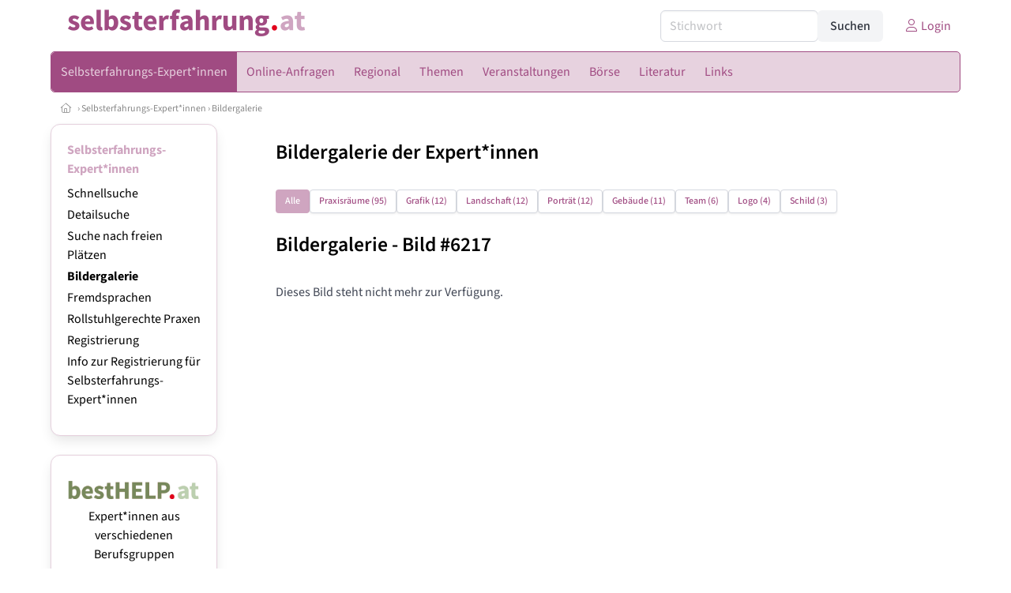

--- FILE ---
content_type: text/html
request_url: https://www.selbsterfahrung.at/bildergalerie/6217
body_size: 6000
content:
<!DOCTYPE HTML>
<html data-theme="light">
<head>
<meta name="viewport" content="width=device-width, initial-scale=1">
<meta http-equiv="Content-Type" content="text/html; charset=iso-8859-1">
<title>Selbsterfahrung.at: Selbsterfahrungs-Expert*innen</title>
<meta name="author" content="bestNET - www.bestNET.com">
<meta name="description" content="Selbsterfahrung.at: Selbsterfahrungs-Expert*innen">
<meta name="keywords" content="Selbsterfahrung, Selbsterfahrungs-Experte, Selbsterfahrungs-Expertin, Selbsterfahrungs-Experten, Selbsterfahrungsgruppe, Selbsterfahrungsseminar, Österreich, Burgenland, Kärnten, Niederösterreich, Oberösterreich, Salzburg, Steiermark, Tirol, Vorarlberg, Wien">
<meta name="language" content="deutsch">
<meta name="distribution" content="global">
<meta name="robots" content="index, follow">
<meta name="publisher" content="bestNET.com">
<meta name="company" content="bestNET.com">
<meta name="page-topic" content="Dienstleistungen">
<meta name="reply-to" content="webmaster@bestNET.com">
<meta name="revisit-after" content="10 days">
<meta http-equiv="cache-control" content="no-cache">
<meta http-equiv="pragma" content="no-cache">
<link rel="icon" type="image/gif" href="/pix/favicons/favicon_009203.gif">
<link rel="shortcut icon" type="image/x-icon" href="/pix/favicons/favicon_009203.ico">
<link rel="stylesheet" type="text/css" href="/css/fonts.css" media="all">
<link rel="stylesheet" type="text/css" href="/css/bulma_1_04.min.css" media="all">
<link rel="stylesheet" type="text/css" href="/css/css_basics.css" media="all">
<link href="/css/fontawesome.min.css" rel="stylesheet">
<link href="/css/light.min.css" rel="stylesheet">
<link rel="stylesheet" type="text/css" href="/css/css_tooltip.css" media="all">

    <style>
        svg {
            fill: #f0f0f0;
            stroke: #939292;
            stroke-width: 1;
            filter: drop-shadow( 2px 3px 5px rgba(0,0,0,.7) );
        }             

        /*Hover über Karte bzw. über die Links*/
        .list-of-states a.on {
              background: #CFA5C0;
              color: white;
              font-weight: bold;
            }
        svg a.on path {
            fill: #CFA5C0;
        }

        /*Vertikale Zentrierung der äußeren Map-Icons*/
        .list-of-states img {
            vertical-align: sub;
        }

        /*Icons auf der Map.*/
        svg image {
            pointer-events:none;
        }
		a:link {color: #A04B82;}
a:visited {color: #A04B82;}
a:hover {color: #A04B82;text-decoration:underline;}
a:active {color: #A04B82;}
.tabs li.is-active a {color: #1f2229;}
h1, a.h1, h1.a {font-family:SourceSans3;font-weight:600!important;font-size:1.6rem;margin-bottom:0.4rem;color:#000000;}
h2 {font-family:SourceSans3;font-size:1.35rem;margin-bottom:0.4rem;color:#000000;font-weight:600!important}
h3 {font-family:SourceSans3;font-size:1.2rem;margin-bottom:0.4rem;color:#000000;font-weight:600!important}
h4 {font-family:SourceSans3;font-size:1.1rem;margin-bottom:0.4rem;color:#000000;font-weight:600!important}
.bullet_berufsgruppe {list-style-image: url('/pix/icons/icon_tex1.gif');}
.navbar-item.has-dropdown.is-active .navbar-link,.navbar-item.has-dropdown:hover .navbar-link {background-color:#A04B82;}
.navbar-dropdown {background-color:#E7D2DF;}
.button.is-primary{background-color:#CFA5C0;border-color:transparent;color:#fff}.button.is-primary.is-hovered,.button.is-primary:hover{background-color:#A04B82;border-color:transparent;color:#fff}.button.is-primary.is-focused,.button.is-primary:focus{border-color:transparent;color:#fff}.button.is-primary.is-focused:not(:active),.button.is-primary:focus:not(:active){box-shadow:0 0 0 .125em rgba(0,209,178,.25)}.button.is-primary.is-active,.button.is-primary:active{background-color:#A04B82;border-color:transparent;color:#fff}.button.is-primary[disabled],fieldset[disabled] .button.is-primary{background-color:#CFA5C0;border-color:transparent;box-shadow:none}.button.is-primary.is-inverted{background-color:#fff;color:#CFA5C0}.button.is-primary.is-inverted:hover{background-color:#f2f2f2}.button.is-primary.is-inverted[disabled],fieldset[disabled] .button.is-primary.is-inverted{background-color:#fff;border-color:transparent;box-shadow:none;color:#CFA5C0}.button.is-primary.is-loading::after{border-color:transparent transparent #fff #fff!important}.button.is-primary.is-outlined{background-color:transparent;border-color:#CFA5C0;color:#CFA5C0}.button.is-primary.is-outlined:focus,.button.is-primary.is-outlined:hover{background-color:#CFA5C0;border-color:#CFA5C0;color:#fff}.button.is-primary.is-outlined.is-loading::after{border-color:transparent transparent #CFA5C0 #CFA5C0!important}.button.is-primary.is-outlined[disabled],fieldset[disabled] .button.is-primary.is-outlined{background-color:transparent;border-color:#CFA5C0;box-shadow:none;color:#CFA5C0}.button.is-primary.is-inverted.is-outlined{background-color:transparent;border-color:#fff;color:#fff}.button.is-primary.is-inverted.is-outlined:focus,.button.is-primary.is-inverted.is-outlined:hover{background-color:#fff;color:#CFA5C0}.button.is-primary.is-inverted.is-outlined[disabled],fieldset[disabled] .button.is-primary.is-inverted.is-outlined{background-color:transparent;border-color:#fff;box-shadow:none;color:#fff}
.submenu_header {color:#CFA5C0;border-bottom:0px;padding:0px 4px 4px 0px;margin-bottom:0px;font-weight:bold;}
.submenu_header a {color:#CFA5C0;}
.content blockquote {background-color:#FFFFFF;border-left:0px;padding:0px;}
@media screen and (max-width: 767px) {.box_standard {border-bottom:10px solid #E7D2DF;padding:15px;border-radius:0px;margin-bottom:10px;}}
@media screen and (min-width: 768px) {.box_standard {border:1px solid #E7D2DF;padding:15px;border-radius:7px;margin-bottom:20px;}}
@media screen and (max-width: 767px) {.box_prio1 {border:10px solid #CFA5C0;padding:15px;border-radius:0px;margin-bottom:10px;}}
@media screen and (min-width: 768px) {.box_prio1 {border:2px solid #CFA5C0;padding:15px;border-radius:7px;margin-bottom:20px;}}
@media screen and (max-width: 767px) {.non_bordered_box {border-bottom:10px solid #E7D2DF;padding:15px;border-radius:0px;margin-bottom:10px;}}
@media screen and (min-width: 768px) {.non_bordered_box {border:0px;padding:15px;border-radius:7px;margin-bottom:20px;}}
@media screen and (max-width: 767px) {.margin_box_cms {margin:10px 10px 0px 10px;}}
@media screen and (min-width: 768px) {.margin_box_cms {margin:10px 10px 20px 10px;}}
.box_prio2 {border:2px solid #AA0000;padding:15px;border-radius:7px;margin-bottom:20px;}
.box_form, .box_bg_light_ultra {border:0px solid #CFA5C0;background-color:#DDDDDD;padding:15px;border-radius:7px;margin-bottom:20px;}

    </style>
<script language="JavaScript" src="/javascript.js"></script>
<script type="text/javascript" src="/javascript/jquery-3.7.1.min.js"></script>
<script type="text/javascript" src="/javascript/jquery.qrcode.min.js"></script>
<script type="text/javascript" src="/javascript/javascript_druckansicht.js"></script>
</head>

<body style="margin:0px;padding:0px;background-color:#FFFFFF;">
<div class="container" style="background-color:#FFFFFF;margin:auto;">
<div style="background-color:#FFFFFF;">
<div class="columns is-vcentered p-0 m-0 is-hidden-touch">
<div class="column has-text-left" style="margin-left:10px;">
<div><a href="https://www.selbsterfahrung.at"><img src="/pix/nav/selbsterfahrung_logo_rgb600.png" style="width:300px;" border="0" title="Selbsterfahrung.at"></a></div>
</div>
<div class="column is-narrow">
<form method="GET" action="https://www.selbsterfahrung.at/go.asp" name="form_textsuche_mini" id="form_search1" ><input type="hidden" name="bereich_id" value="9203">
<input type="hidden" name="subbereich_id" value="0">
<input type="hidden" name="sektion" value="textsuche">
<input type="hidden" name="aktion" value="search">
<div class="field has-addons">
  <div class="control">
    <input class="input" type="text" name="suchtext" placeholder="Stichwort" value="" id="suchtext_mini1" style="width:200px;">
  </div>
  <div class="control">
    <input type="submit" class="button is-light" value="Suchen">
  </div>
</div>
</form>
</div>
<div class="column is-narrow">
<a href="/members" class="darkgrey1" title="Login für Expert*innen"><span class="icon"><i class="fal fa-user"></i></span><span class="is-hidden-desktop-only is-hidden-touch">Login</span></a>
</div>
</div>
</div>
<section>
<nav class="navbar" role="navigation" aria-label="main navigation">
  <div class="navbar-brand">
<a class="navbar-item is-hidden-desktop" href="https://www.selbsterfahrung.at"><img src="/pix/nav/logo_selbsterfahrung300.png" border="0" title="Selbsterfahrung.at"></a>
<a href="/members" class="is-hidden-desktop darkgrey1" title="Login für Expert*innen"><span class="icon" style="padding:24px;"><i class="fal fa-user"></i></span><span class="is-hidden-desktop-only is-hidden-touch">Login</span></a>
    <a role="button" class="navbar-burger burger" aria-label="menu" aria-expanded="false" data-target="navbarMainMenu">
      <span aria-hidden="true"></span>
      <span aria-hidden="true"></span>
      <span aria-hidden="true"></span>
    </a>
  </div>

  <div id="navbarMainMenu" class="navbar-menu black1" style="background-color:#E7D2DF;border:1px solid #A04B82;border-radius:5px;color:#A04B82;">
    <div class="navbar-start">
<div class="navbar-item is-hidden-desktop">
<form method="GET" action="https://www.selbsterfahrung.at/go.asp" name="form_textsuche_mini" id="form_search2" ><input type="hidden" name="bereich_id" value="9203">
<input type="hidden" name="subbereich_id" value="0">
<input type="hidden" name="sektion" value="textsuche">
<input type="hidden" name="aktion" value="search">
<div class="field has-addons">
  <div class="control">
    <input class="input" type="text" name="suchtext" placeholder="Stichwort" value="" id="suchtext_mini2" style="width:200px;">
  </div>
  <div class="control">
    <input type="submit" class="button is-light" value="Suchen">
  </div>
</div>
</form>
</div>
<div class="navbar-item has-dropdown is-hoverable is-arrowless">
<a href="https://www.selbsterfahrung.at/selbsterfahrungs-expertinnen" class="navbar-link is-arrowless" style="background-color:#A04B82;color:#E7D2DF;border-radius:5px 0px 0px 5px;"><span class="is-hidden-touch is-hidden-fullhd">Selbsterfahrungs-Expert*innen</span><span class="is-hidden-desktop-only is-hidden-widescreen-only is-hidden-fullhd"><span class="has-text-weight-bold">Selbsterfahrungs-Expert*innen</span></span><span class="is-hidden-touch is-hidden-desktop-only is-hidden-widescreen-only">Selbsterfahrungs-Expert*innen</span></a>
<div class="navbar-dropdown">
<a href="https://www.selbsterfahrung.at/selbsterfahrungs-expertinnen-schnellsuche" class="navbar-item" style="background-color:#E7D2DF;">Schnellsuche</a>
<a href="https://www.selbsterfahrung.at/selbsterfahrungs-expertinnen-detailsuche" class="navbar-item" style="background-color:#E7D2DF;">Detailsuche</a>
<a href="https://www.selbsterfahrung.at/freie-plaetze-und-termine" class="navbar-item" style="background-color:#E7D2DF;">Suche nach freien Plätzen</a>
<a href="https://www.selbsterfahrung.at/bildergalerie" class="navbar-item" style="background-color:#E7D2DF;">Bildergalerie</a>
<a href="https://www.selbsterfahrung.at/fremdsprachen" class="navbar-item" style="background-color:#E7D2DF;">Fremdsprachen</a>
<a href="https://www.selbsterfahrung.at/rollstuhlgerecht" class="navbar-item" style="background-color:#E7D2DF;">Rollstuhlgerechte Praxen</a>
<a href="https://www.selbsterfahrung.at/neuregistrierung" class="navbar-item" style="background-color:#E7D2DF;">Registrierung</a>
<a href="https://www.selbsterfahrung.at/contents/14844/info-zum-ablauf-der-registrierung-fuer-expertinnen" class="navbar-item" style="background-color:#E7D2DF;">Info zur Registrierung für Selbsterfahrungs-Expert*innen</a>
</div></div><div class="navbar-item has-dropdown is-hoverable is-arrowless">
<a href="https://www.selbsterfahrung.at/online-anfragen" class="navbar-link is-arrowless" style="background-color:#E7D2DF;color:#A04B82;"><span class="is-hidden-touch is-hidden-fullhd">Online-Anfragen</span><span class="is-hidden-desktop-only is-hidden-widescreen-only is-hidden-fullhd"><span class="has-text-weight-bold">Online-Anfragen</span></span><span class="is-hidden-touch is-hidden-desktop-only is-hidden-widescreen-only">Online-Anfragen</span></a>
<div class="navbar-dropdown">
<a href="https://www.selbsterfahrung.at/online-anfragen-nutzungsbedingungen" class="navbar-item" style="background-color:#E7D2DF;">Nutzungsbedingungen</a>
<a href="https://www.selbsterfahrung.at/neue-online-anfrage-eintragen" class="navbar-item" style="background-color:#E7D2DF;">Neue Anfrage eintragen</a>
<a href="https://www.selbsterfahrung.at/online-anfrage-abrufen" class="navbar-item" style="background-color:#E7D2DF;">Antworten abrufen</a>
<a href="https://www.selbsterfahrung.at/online-anfragen-faq" class="navbar-item" style="background-color:#E7D2DF;">FAQ / Hilfe</a>
</div></div><div class="navbar-item has-dropdown is-hoverable is-arrowless">
<a href="https://www.selbsterfahrung.at/regional" class="navbar-link is-arrowless" style="background-color:#E7D2DF;color:#A04B82;"><span class="is-hidden-touch is-hidden-fullhd">Regional</span><span class="is-hidden-desktop-only is-hidden-widescreen-only is-hidden-fullhd"><span class="has-text-weight-bold">Regional</span></span><span class="is-hidden-touch is-hidden-desktop-only is-hidden-widescreen-only">Regional</span></a>
<div class="navbar-dropdown">
<a href="https://www.selbsterfahrung.at/oesterreich" class="navbar-item" style="background-color:#E7D2DF;">Österreich</a>
<a href="https://www.selbsterfahrung.at/burgenland" class="navbar-item" style="background-color:#E7D2DF;">Burgenland</a>
<a href="https://www.selbsterfahrung.at/kaernten" class="navbar-item" style="background-color:#E7D2DF;">Kärnten</a>
<a href="https://www.selbsterfahrung.at/niederoesterreich" class="navbar-item" style="background-color:#E7D2DF;">Niederösterreich</a>
<a href="https://www.selbsterfahrung.at/oberoesterreich" class="navbar-item" style="background-color:#E7D2DF;">Oberösterreich</a>
<a href="https://www.selbsterfahrung.at/salzburg" class="navbar-item" style="background-color:#E7D2DF;">Salzburg</a>
<a href="https://www.selbsterfahrung.at/steiermark" class="navbar-item" style="background-color:#E7D2DF;">Steiermark</a>
<a href="https://www.selbsterfahrung.at/tirol" class="navbar-item" style="background-color:#E7D2DF;">Tirol</a>
<a href="https://www.selbsterfahrung.at/vorarlberg" class="navbar-item" style="background-color:#E7D2DF;">Vorarlberg</a>
<a href="https://www.selbsterfahrung.at/wien" class="navbar-item" style="background-color:#E7D2DF;">Wien</a>
</div></div><div class="navbar-item has-dropdown is-hoverable is-arrowless">
<a href="https://www.selbsterfahrung.at/themen" class="navbar-link is-arrowless" style="background-color:#E7D2DF;color:#A04B82;"><span class="is-hidden-touch is-hidden-fullhd">Themen</span><span class="is-hidden-desktop-only is-hidden-widescreen-only is-hidden-fullhd"><span class="has-text-weight-bold">Themen</span></span><span class="is-hidden-touch is-hidden-desktop-only is-hidden-widescreen-only">Themen</span></a>
<div class="navbar-dropdown">
<a href="https://www.selbsterfahrung.at/fachgebiete" class="navbar-item" style="background-color:#E7D2DF;">Fachgebiete</a>
<a href="https://www.selbsterfahrung.at/methoden" class="navbar-item" style="background-color:#E7D2DF;">Methoden</a>
<a href="https://www.selbsterfahrung.at/zertifikate" class="navbar-item" style="background-color:#E7D2DF;">Zertifikate</a>
</div></div><div class="navbar-item has-dropdown is-hoverable is-arrowless">
<a href="https://www.selbsterfahrung.at/veranstaltungen" class="navbar-link is-arrowless" style="background-color:#E7D2DF;color:#A04B82;"><span class="is-hidden-touch is-hidden-fullhd">Veranstaltungen</span><span class="is-hidden-desktop-only is-hidden-widescreen-only is-hidden-fullhd"><span class="has-text-weight-bold">Veranstaltungen</span></span><span class="is-hidden-touch is-hidden-desktop-only is-hidden-widescreen-only">Veranstaltungen</span></a>
<div class="navbar-dropdown">
<a href="https://www.selbsterfahrung.at/veranstaltungen-schnellsuche" class="navbar-item" style="background-color:#E7D2DF;">Schnellsuche</a>
<a href="https://www.selbsterfahrung.at/veranstaltungen-detailsuche" class="navbar-item" style="background-color:#E7D2DF;">Detailsuche</a>
<a href="https://www.selbsterfahrung.at/veranstaltungskalender" class="navbar-item" style="background-color:#E7D2DF;">Kalendersuche</a>
<a href="https://www.selbsterfahrung.at/veranstaltungen-veranstaltungsorte" class="navbar-item" style="background-color:#E7D2DF;">Veranstaltungsorte</a>
<a href="https://www.selbsterfahrung.at/veranstaltungen-regional/oesterreich" class="navbar-item" style="background-color:#E7D2DF;">Regionalsuche</a>
<a href="https://www.selbsterfahrung.at/veranstaltungen-veranstalter" class="navbar-item" style="background-color:#E7D2DF;">Veranstalter*innen</a>
<a href="https://www.selbsterfahrung.at/veranstaltungen-referentinnen" class="navbar-item" style="background-color:#E7D2DF;">Referent*innen</a>
<a href="https://www.selbsterfahrung.at/neue-veranstaltung-eintragen" class="navbar-item" style="background-color:#E7D2DF;">Neue Veranstaltung eintragen</a>
</div></div><div class="navbar-item has-dropdown is-hoverable is-arrowless">
<a href="https://www.selbsterfahrung.at/anzeigen-boerse" class="navbar-link is-arrowless" style="background-color:#E7D2DF;color:#A04B82;"><span class="is-hidden-touch is-hidden-fullhd">Börse</span><span class="is-hidden-desktop-only is-hidden-widescreen-only is-hidden-fullhd"><span class="has-text-weight-bold">Börse</span></span><span class="is-hidden-touch is-hidden-desktop-only is-hidden-widescreen-only">Börse</span></a>
<div class="navbar-dropdown">
<a href="https://www.selbsterfahrung.at/aktuelle-anzeigen" class="navbar-item" style="background-color:#E7D2DF;">Aktuelle Anzeigen</a>
<a href="https://www.selbsterfahrung.at/anzeigen-pinnwand" class="navbar-item" style="background-color:#E7D2DF;">Pinnwand</a>
<a href="https://www.selbsterfahrung.at/praxisraeume" class="navbar-item" style="background-color:#E7D2DF;">Praxisräume</a>
<a href="https://www.selbsterfahrung.at/stellenmarkt" class="navbar-item" style="background-color:#E7D2DF;">Stellenmarkt</a>
<a href="https://www.selbsterfahrung.at/anzeigen-suche" class="navbar-item" style="background-color:#E7D2DF;">Anzeigen suchen</a>
<a href="https://www.selbsterfahrung.at/neue-anzeige-eintragen" class="navbar-item" style="background-color:#E7D2DF;">Neue Anzeige eintragen</a>
</div></div><div class="navbar-item has-dropdown is-hoverable is-arrowless">
<a href="https://www.selbsterfahrung.at/fachliteratur" class="navbar-link is-arrowless" style="background-color:#E7D2DF;color:#A04B82;"><span class="is-hidden-touch is-hidden-fullhd">Literatur</span><span class="is-hidden-desktop-only is-hidden-widescreen-only is-hidden-fullhd"><span class="has-text-weight-bold">Literatur</span></span><span class="is-hidden-touch is-hidden-desktop-only is-hidden-widescreen-only">Literatur</span></a>
<div class="navbar-dropdown">
<a href="https://www.selbsterfahrung.at/fachliteratur" class="navbar-item" style="background-color:#E7D2DF;">Fachliteratur</a>
<a href="https://www.selbsterfahrung.at/publikationen" class="navbar-item" style="background-color:#E7D2DF;">Publikationen</a>
<a href="https://www.selbsterfahrung.at/lexikon" class="navbar-item" style="background-color:#E7D2DF;">Lexikon</a>
</div></div><div class="navbar-item has-dropdown is-hoverable is-arrowless">
<a href="https://www.selbsterfahrung.at/links" class="navbar-link is-arrowless" style="background-color:#E7D2DF;color:#A04B82;"><span class="is-hidden-touch is-hidden-fullhd">Links</span><span class="is-hidden-desktop-only is-hidden-widescreen-only is-hidden-fullhd"><span class="has-text-weight-bold">Links</span></span><span class="is-hidden-touch is-hidden-desktop-only is-hidden-widescreen-only">Links</span></a>
<div class="navbar-dropdown">
<a href="https://www.selbsterfahrung.at/links-zu-bestnet-expertinnen" class="navbar-item" style="background-color:#E7D2DF;">Links zu Homepages von bestNET.Kund*innen</a>
<a href="https://www.selbsterfahrung.at/links-zu-bestnet-portalen" class="navbar-item" style="background-color:#E7D2DF;">Links zu bestNET.Portalen</a>
<a href="https://www.selbsterfahrung.at/linkempfehlungen-von-bestnet" class="navbar-item" style="background-color:#E7D2DF;">Weitere Links</a>
</div>
</div>
 </div>
 <div class="navbar-end">
   <div class="navbar-item">
   </div>
</div>
</div>
</nav>
<!-- navbar end -->
</section>
<div class="darkgrey1 is-size-7" style="padding:8px;"><a href="/"><span class="icon"><i class="fal fa-home"></i></span></a>  &rsaquo;  <a href="/selbsterfahrungs-expertinnen">Selbsterfahrungs-Expert*innen</a>  &rsaquo; <a href="/bildergalerie">Bildergalerie</a> </div>
<div class="columns">
<div class="column is-clipped is-hidden-mobile is-size-7 is-size-6-widescreen is-one-fifth-tablet is-one-fifth-desktop is-one-fifth-widescreen is-one-quarter-fullhd" style="margin-left:0px;margin-right:30px;" id="portal_navigationsleiste">
<span onClick="document.getElementById('portal_navigationsleiste').classList.toggle('is-hidden-mobile');document.getElementById('button_suchmenue_einblenden').classList.toggle('is-hidden-mobile');document.getElementById('button_suchmenue_ausblenden').classList.toggle('is-hidden-mobile');" class="button is-hidden-tablet is-light is-pulled-right is-size-7" id="button_suchmenue_ausblenden"><span class="icon"><i class="fal fa-times"></i></span><span>Suchmenü ausblenden</span></span><div class="box_left box" style="border:1px solid #E7D2DF;">
<div>
<div class="submenu_header">
<span style="color:#A04B82;font-weight:bold;"><a href="/selbsterfahrungs-expertinnen">Selbsterfahrungs-Expert*innen</a></span></div>
<div class="submenu_body">
<div style="text-align:left;">
<ul style="margin-top:3px;margin-bottom:3px;">
<li class="black1">
<a href="https://www.selbsterfahrung.at/selbsterfahrungs-expertinnen-schnellsuche">Schnellsuche</a></li>
</ul>
<ul style="margin-top:3px;margin-bottom:3px;">
<li class="black1">
<a href="https://www.selbsterfahrung.at/selbsterfahrungs-expertinnen-detailsuche">Detailsuche</a></li>
</ul>
<ul style="margin-top:3px;margin-bottom:3px;">
<li class="black1">
<a href="https://www.selbsterfahrung.at/freie-plaetze-und-termine">Suche nach freien Plätzen</a></li>
</ul>
<ul style="margin-top:3px;margin-bottom:3px;">
<li class="black1">
<a href="https://www.selbsterfahrung.at/bildergalerie"><span class="has-text-weight-bold">Bildergalerie</span></a></li>
</ul>
<ul style="margin-top:3px;margin-bottom:3px;">
<li class="black1">
<a href="https://www.selbsterfahrung.at/fremdsprachen">Fremdsprachen</a></li>
</ul>
<ul style="margin-top:3px;margin-bottom:3px;">
<li class="black1">
<a href="https://www.selbsterfahrung.at/rollstuhlgerecht">Rollstuhlgerechte Praxen</a></li>
</ul>
<ul style="margin-top:3px;margin-bottom:3px;">
<li class="black1">
<a href="https://www.selbsterfahrung.at/neuregistrierung">Registrierung</a></li>
</ul>
<ul style="margin-top:3px;margin-bottom:3px;">
<li class="black1">
<a href="https://www.selbsterfahrung.at/contents/14844/info-zum-ablauf-der-registrierung-fuer-expertinnen">Info zur Registrierung für Selbsterfahrungs-Expert*innen</a></li>
</ul>
</div>
</div>
</div>
</div>
<br><div class="box_left box" style="border:1px solid #E7D2DF;">
<div style="background-color:#FFFFFF;width:100%;">
<div align="center" class="black1" style="padding-top:10px;padding-bottom:10px;">
	<a href="Https://www.besthelp.at" target="_blank"><img alt="" src="/pix/cms/000636.png" style="width: 173px; " /><br />
	Expert*innen aus verschiedenen Berufsgruppen</a></div></div>
</div>
<br><br>
</div>
<div class="column has-text-left">
<span onClick="document.getElementById('portal_navigationsleiste').classList.toggle('is-hidden-mobile');document.getElementById('button_suchmenue_einblenden').classList.toggle('is-hidden-mobile');" class="button is-hidden-tablet is-light is-pulled-right is-size-7" id="button_suchmenue_einblenden"><span class="icon"><i class="fal fa-plus-circle"></i></span><span>Suchmenü einblenden</span></span>
<div style="margin:20px;">
<h1>Bildergalerie der Expert*innen</h1><br><div class="buttons">
<a href="/bildergalerie/alle" class="button is-primary is-small">Alle</a>
<a href="/bildergalerie/raum" class="button is-small">Praxisräume (95)</a>
<a href="/bildergalerie/graphik" class="button is-small">Grafik (12)</a>
<a href="/bildergalerie/landschaft" class="button is-small">Landschaft (12)</a>
<a href="/bildergalerie/portrait" class="button is-small">Porträt (12)</a>
<a href="/bildergalerie/gebaeude" class="button is-small">Gebäude (11)</a>
<a href="/bildergalerie/team" class="button is-small">Team (6)</a>
<a href="/bildergalerie/logo" class="button is-small">Logo (4)</a>
<a href="/bildergalerie/schild" class="button is-small">Schild (3)</a>
</div>
<br>
<h1>Bildergalerie - Bild #6217</h1><br>Dieses Bild steht nicht mehr zur Verfügung.</div>
</div>
</div>
</div>
<div style="margin-top:14px;">
<div style="border-top:1px dotted #C0C0C0;opacity:0.8;"></div>
<div style="background-color:#FAFAFA;padding:10px;">
<div class="container is-size-7">
<div style="padding-left:auto;padding-right:auto;margin-left:auto;margin-right:auto;text-align:center;">
<div class="columns is-mobile is-multiline black1 is-centered">
<div class="column is-narrow">
<a href="/members">ServiceCenter.Login</a></div>
<div class="column is-narrow">
<a href="/neuregistrierung">Registrierung</a></div>
<div class="column is-narrow">
<a href="/sitemap">Sitemap</a></div>
<div class="column is-narrow">
<a href="/contents/13531/bestnet-konzept">Über&nbsp;uns</a></div>
<div class="column is-narrow">
<a href="/contents/13471/kontakt">Kontakt</a></div>
</div>
</div>
</div>
</div>
</div>
<div style="border-top:1px dotted #C0C0C0;opacity:0.8;"></div>
<div style="background-color:#FAFAFA;padding:10px;">
<div class="container is-size-7">
<div class="is-hidden-touch" style="padding-left:0px;padding-right:0px;">
<div class="columns is-mobile is-multiline black1 is-centered" style="opacity:0.7;">
<div class="column is-narrow"><a href="/oesterreich"><img src="/pix/fahnen/40.png" alt="Österreich" title="Österreich" style="width:20px;padding-right:2px;">Österreich</a></div><div class="column is-narrow"><a href="/burgenland">Burgenland</a></div><div class="column is-narrow"><a href="/kaernten">Kärnten</a></div><div class="column is-narrow"><a href="/niederoesterreich">Niederösterreich</a></div><div class="column is-narrow"><a href="/oberoesterreich">Oberösterreich</a></div><div class="column is-narrow"><a href="/salzburg">Salzburg</a></div><div class="column is-narrow"><a href="/steiermark">Steiermark</a></div><div class="column is-narrow"><a href="/tirol">Tirol</a></div><div class="column is-narrow"><a href="/vorarlberg">Vorarlberg</a></div><div class="column is-narrow"><a href="/wien">Wien</a></div><div class="column is-narrow"><a href="/deutschland"><img src="/pix/fahnen/276.png" alt="Deutschland" title="Deutschland" style="width:20px;padding-right:2px;">Deutschland</a></div><div class="column is-narrow"><a href="/schweiz"><img src="/pix/fahnen/756.png" alt="Schweiz" title="Schweiz" style="width:20px;padding-right:2px;">Schweiz</a></div></div>
</div>
<div class="is-hidden-desktop" style="padding-left:0px;padding-right:0px;">
<div class="columns is-mobile is-multiline black1 is-centered" style="opacity:0.7;">
<div class="column is-narrow p-1"><a href="/oesterreich"><img src="/pix/fahnen/40.png" alt="Österreich" title="Österreich" style="width:20px;padding-right:2px;">Österreich</a></div><div class="column is-narrow p-1"><a href="/burgenland">Burgenland</a></div><div class="column is-narrow p-1"><a href="/kaernten">Kärnten</a></div><div class="column is-narrow p-1"><a href="/niederoesterreich">Niederösterreich</a></div><div class="column is-narrow p-1"><a href="/oberoesterreich">Oberösterreich</a></div><div class="column is-narrow p-1"><a href="/salzburg">Salzburg</a></div><div class="column is-narrow p-1"><a href="/steiermark">Steiermark</a></div><div class="column is-narrow p-1"><a href="/tirol">Tirol</a></div><div class="column is-narrow p-1"><a href="/vorarlberg">Vorarlberg</a></div><div class="column is-narrow p-1"><a href="/wien">Wien</a></div><div class="column is-narrow p-1"><a href="/deutschland"><img src="/pix/fahnen/276.png" alt="Deutschland" title="Deutschland" style="width:20px;padding-right:2px;">Deutschland</a></div><div class="column is-narro p-1"><a href="/schweiz"><img src="/pix/fahnen/756.png" alt="Schweiz" title="Schweiz" style="width:20px;padding-right:2px;">Schweiz</a></div></div>
</div>
<div style="padding-left:0px;padding-right:0px;padding-top:20px;padding-bottom:40px;opacity:0.7;">
<div class="is-hidden-mobile is-size-6 is-size-7 black1" style="text-align:left;color:#CCCCCC;line-height:150%;column-count: 4;-webkit-column-count: 4;-moz-column-count: 4;opacity:0.7;">
<div class="black1 has-text-weight-semibold">bestNET.Portale</div>
<a href="https://www.aufstellerInnen.at">aufstellerInnen.at</a><br><a href="https://www.berater.at">berater.at</a><br><a href="https://www.beratungsstellen.at">beratungsstellen.at</a><br><a href="https://www.bestHELP.at">bestHELP.at</a><br><a href="https://www.bestMED.at">bestMED.at</a><br><a href="https://www.coaching.cc">coaching.cc</a><br><a href="https://www.eheberatung.at">eheberatung.at</a><br><a href="https://www.elternberatung.at">elternberatung.at</a><br><a href="https://www.ergotherapeuten.at">ergotherapeuten.at</a><br><a href="https://www.fachspezifikum.at">fachspezifikum.at</a><br><a href="https://www.familienberatung.at">familienberatung.at</a><br><a href="https://www.frauenberatung.net">frauenberatung.net</a><br><a href="https://www.gemeinden.at">gemeinden.at</a><br><a href="https://www.jugendberatung.at">jugendberatung.at</a><br><a href="https://www.kindertherapie.at">kindertherapie.at</a><br><a href="https://www.kunsttherapie.at">kunsttherapie.at</a><br><a href="https://www.lebensberatung.at">lebensberatung.at</a><br><a href="https://www.lehrtherapie.at">lehrtherapie.at</a><br><a href="https://www.logopaeden.at">logopaeden.at</a><br><a href="https://www.maennerberatung.net">maennerberatung.net</a><br><a href="https://www.mediation.at">mediation.at</a><br><a href="https://www.musiktherapie.at">musiktherapie.at</a><br><a href="https://www.osteopathinnen.at">osteopathinnen.at</a><br><a href="https://www.paedagogik.at">paedagogik.at</a><br><a href="https://www.pflege.at">pflege.at</a><br><a href="https://www.physiotherapie.at">physiotherapie.at</a><br><a href="https://www.propaedeutikum.at">propaedeutikum.at</a><br><a href="https://www.psychologen.at">psychologen.at</a><br><a href="https://www.psychotherapeuten.at">psychotherapeuten.at</a><br><a href="https://www.psymed.at">psymed.at</a><br><a href="https://www.PsyOnline.at">PsyOnline.at</a><br><a href="https://www.referentInnen.at">referentInnen.at</a><br><a href="https://www.selbsterfahrung.at">selbsterfahrung.at</a><br><a href="https://www.selbsthilfe.at">selbsthilfe.at</a><br><a href="https://www.soziales.at">soziales.at</a><br><a href="https://www.supervision.at">supervision.at</a><br><a href="https://www.therapeuten.at">therapeuten.at</a><br><a href="https://www.training.at">training.at</a><br><a href="https://www.unternehmensberater.at">unternehmensberater.at</a><br></div>
<div class="is-hidden-tablet columns is-mobile is-multiline is-size-6 black1 is-size-7" style="opacity:0.8;padding:20px;">
<div class="column is-half p-1"><a href="https://www.aufstellerInnen.at">aufstellerInnen.at</a></div><div class="column is-half p-1"><a href="https://www.berater.at">berater.at</a></div><div class="column is-half p-1"><a href="https://www.beratungsstellen.at">beratungsstellen.at</a></div><div class="column is-half p-1"><a href="https://www.bestHELP.at">bestHELP.at</a></div><div class="column is-half p-1"><a href="https://www.bestMED.at">bestMED.at</a></div><div class="column is-half p-1"><a href="https://www.coaching.cc">coaching.cc</a></div><div class="column is-half p-1"><a href="https://www.eheberatung.at">eheberatung.at</a></div><div class="column is-half p-1"><a href="https://www.elternberatung.at">elternberatung.at</a></div><div class="column is-half p-1"><a href="https://www.ergotherapeuten.at">ergotherapeuten.at</a></div><div class="column is-half p-1"><a href="https://www.fachspezifikum.at">fachspezifikum.at</a></div><div class="column is-half p-1"><a href="https://www.familienberatung.at">familienberatung.at</a></div><div class="column is-half p-1"><a href="https://www.frauenberatung.net">frauenberatung.net</a></div><div class="column is-half p-1"><a href="https://www.gemeinden.at">gemeinden.at</a></div><div class="column is-half p-1"><a href="https://www.jugendberatung.at">jugendberatung.at</a></div><div class="column is-half p-1"><a href="https://www.kindertherapie.at">kindertherapie.at</a></div><div class="column is-half p-1"><a href="https://www.kunsttherapie.at">kunsttherapie.at</a></div><div class="column is-half p-1"><a href="https://www.lebensberatung.at">lebensberatung.at</a></div><div class="column is-half p-1"><a href="https://www.lehrtherapie.at">lehrtherapie.at</a></div><div class="column is-half p-1"><a href="https://www.logopaeden.at">logopaeden.at</a></div><div class="column is-half p-1"><a href="https://www.maennerberatung.net">maennerberatung.net</a></div><div class="column is-half p-1"><a href="https://www.mediation.at">mediation.at</a></div><div class="column is-half p-1"><a href="https://www.musiktherapie.at">musiktherapie.at</a></div><div class="column is-half p-1"><a href="https://www.osteopathinnen.at">osteopathinnen.at</a></div><div class="column is-half p-1"><a href="https://www.paedagogik.at">paedagogik.at</a></div><div class="column is-half p-1"><a href="https://www.pflege.at">pflege.at</a></div><div class="column is-half p-1"><a href="https://www.physiotherapie.at">physiotherapie.at</a></div><div class="column is-half p-1"><a href="https://www.propaedeutikum.at">propaedeutikum.at</a></div><div class="column is-half p-1"><a href="https://www.psychologen.at">psychologen.at</a></div><div class="column is-half p-1"><a href="https://www.psychotherapeuten.at">psychotherapeuten.at</a></div><div class="column is-half p-1"><a href="https://www.psymed.at">psymed.at</a></div><div class="column is-half p-1"><a href="https://www.PsyOnline.at">PsyOnline.at</a></div><div class="column is-half p-1"><a href="https://www.referentInnen.at">referentInnen.at</a></div><div class="column is-half p-1"><a href="https://www.selbsterfahrung.at">selbsterfahrung.at</a></div><div class="column is-half p-1"><a href="https://www.selbsthilfe.at">selbsthilfe.at</a></div><div class="column is-half p-1"><a href="https://www.soziales.at">soziales.at</a></div><div class="column is-half p-1"><a href="https://www.supervision.at">supervision.at</a></div><div class="column is-half p-1"><a href="https://www.therapeuten.at">therapeuten.at</a></div><div class="column is-half p-1"><a href="https://www.training.at">training.at</a></div><div class="column is-half p-1"><a href="https://www.unternehmensberater.at">unternehmensberater.at</a></div></div>
</div>
<div class="columns is-mobile is-multiline black1" style="border-top:1px dotted #C0C0C0;opacity:0.8;">
<div class="column is-narrow"><a href="https://www.bestnet.com"><img src="/pix/nav/logo_bestnet300_transparent.png" style="width:100px;padding:2px;"></a></div>
<div class="column is-narrow"><a href="/datenschutz" class="is-size-7 darkgrey1">Datenschutz-Erklärung</a></div>
<div class="column is-narrow"><a href="/impressum" class="is-size-7 darkgrey1">Impressum</a></div>
<div class="column has-text-right"><a href="https://www.t3consult.com" target="_blank" class="is-size-7">powered by  T3consult</a></div></div>
</div>
</div>
</div>
</body>
</html>
